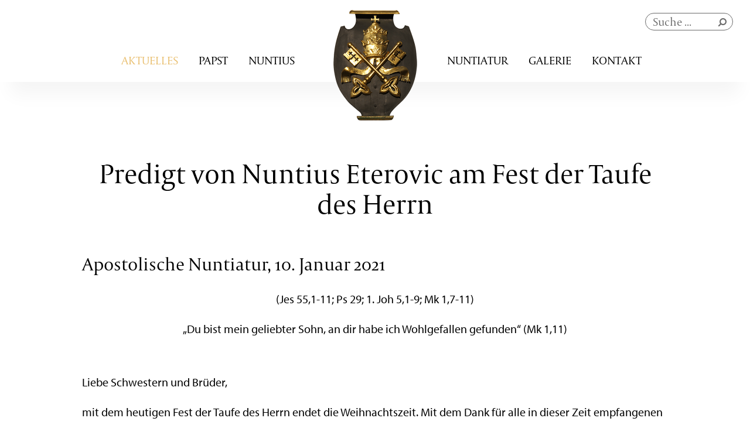

--- FILE ---
content_type: text/html; charset=utf-8
request_url: http://nuntiatur.de/detail/predigt-von-nuntius-eterovic-am-fest-der-taufe-des-herrn-472.html
body_size: 7412
content:
<!DOCTYPE html>
<html lang="de">
<head>

      <meta charset="utf-8">
    <title>Predigt von Nuntius Eterovic am Fest der Taufe des Herrn - Apostolische Nuntiatur</title>
    <base href="http://nuntiatur.de/">

          <meta name="robots" content="index,follow">
      <meta name="description" content="">
      <meta name="generator" content="Contao Open Source CMS">
    
    <meta name="viewport" content="width=device-width,initial-scale=1.0">
    <style>#header{height:14em}#footer{height:53em}</style>
    <link rel="stylesheet" href="assets/css/layout.min.css,responsive.min.css,columns.css,colorbox.min.css,n...-1880fe63.css">        <script src="assets/js/jquery.min.js-2a5723c1.js"></script><link href="https://cdnjs.cloudflare.com/ajax/libs/font-awesome/4.7.0/css/font-awesome.css" rel="stylesheet">
<link rel="stylesheet" href="https://use.typekit.net/kcu4zac.css">
<!--[if gte IE 9]>
  <style type="text/css">
    .gradient {
       filter: none;
    }
  </style>
<![endif]-->
  
</head>
<body id="top" class="site_detail" itemscope itemtype="http://schema.org/WebPage">

      
    <div id="wrapper">

                        <header id="header">
            <div class="inside">
              
<div class="nav-cont">
<!-- indexer::stop -->
<nav class="mod_customnav nav1 block" itemscope itemtype="http://schema.org/SiteNavigationElement">

  
  <a href="detail/predigt-von-nuntius-eterovic-am-fest-der-taufe-des-herrn-472.html#skipNavigation1" class="invisible">Navigation überspringen</a>

  
<ul class="level_1">
            <li class="site_aktuelles trail first"><a href="aktuelles.html" title="Aktuelles" class="site_aktuelles trail first" itemprop="url"><span itemprop="name">Aktuelles</span></a></li>
                <li class="site_papst"><a href="papst.html" title="Papst" class="site_papst" itemprop="url"><span itemprop="name">Papst</span></a></li>
                <li class="site_nuntius header-img last"><a href="nuntius.html" title="Nuntius" class="site_nuntius header-img last" itemprop="url"><span itemprop="name">Nuntius</span></a></li>
      </ul>

  <a id="skipNavigation1" class="invisible">&nbsp;</a>

</nav>
<!-- indexer::continue -->

<!-- indexer::stop -->
<nav class="mod_customnav nav2 block" itemscope itemtype="http://schema.org/SiteNavigationElement">

  
  <a href="detail/predigt-von-nuntius-eterovic-am-fest-der-taufe-des-herrn-472.html#skipNavigation2" class="invisible">Navigation überspringen</a>

  
<ul class="level_1">
            <li class="site_nuntiatur header-img first"><a href="nuntiatur.html" title="Nuntiatur" class="site_nuntiatur header-img first" itemprop="url"><span itemprop="name">Nuntiatur</span></a></li>
                <li class="site_galerie"><a href="galerie.html" title="Galerie" class="site_galerie" itemprop="url"><span itemprop="name">Galerie</span></a></li>
                <li class="site_kontakt last"><a href="kontakt.html" title="Kontakt" class="site_kontakt last" itemprop="url"><span itemprop="name">Kontakt</span></a></li>
      </ul>

  <a id="skipNavigation2" class="invisible">&nbsp;</a>

</nav>
<!-- indexer::continue -->

<!-- indexer::stop -->
<nav class="mod_navigation mobile block" itemscope itemtype="http://schema.org/SiteNavigationElement">

  
  <a href="detail/predigt-von-nuntius-eterovic-am-fest-der-taufe-des-herrn-472.html#skipNavigation3" class="invisible">Navigation überspringen</a>

  <div class="ham-container">
<div class="ham-icon"><span><i></i><i></i><i></i></span></div>
<ul class="level_1">
            <li class="site_home header-img first"><a href="./" title="Home" class="site_home header-img first">Home</a></li>
                <li class="trail site_aktuelles"><a href="aktuelles.html" title="Aktuelles" class="trail site_aktuelles">Aktuelles</a></li>
                <li class="site_papst"><a href="papst.html" title="Papst" class="site_papst">Papst</a></li>
                <li class="site_nuntius header-img"><a href="nuntius.html" title="Nuntius" class="site_nuntius header-img">Nuntius</a></li>
                <li class="site_nuntiatur header-img"><a href="nuntiatur.html" title="Nuntiatur" class="site_nuntiatur header-img">Nuntiatur</a></li>
                <li class="site_galerie"><a href="galerie.html" title="Galerie" class="site_galerie">Galerie</a></li>
                <li class="site_kontakt last"><a href="kontakt.html" title="Kontakt" class="site_kontakt last">Kontakt</a></li>
      </ul>
</div>
  <a id="skipNavigation3" class="invisible">&nbsp;</a>

</nav>
<!-- indexer::continue -->

</div><!-- indexer::stop -->
<div class="ce_text logo block">

        
  
      <p><a title="Zur Starsteite" href=""><img src="files/img/logo.png" alt="" width="285" height="376"></a></p>  
  
  

</div>

<!-- indexer::continue -->
<!-- indexer::stop -->
<div class="ce_form last block">

  
  <form action="suchergebnisse.html" method="get" enctype="application/x-www-form-urlencoded" class="suche">
    <div class="formbody">
                  
<div class="widget widget-text">
    
    
  <input type="text" name="keywords" id="ctrl_1" class="text" value="" placeholder="Suche ...">
</div>

<div class="widget widget-submit">
    
        <button type="submit" id="ctrl_2" class="submit">Suche starten</button>
  </div>
    </div>
  </form>

</div>
<!-- indexer::continue -->
  
            </div>
          </header>
              
      
              <div id="container">

                      <main id="main">
              <div class="inside">
                

  <div class="mod_article wrapper abo-top abu-bottom aktuelles_detail first last block" id="article-12">
    
          
<div class="mod_newsreader block">

        
  
  
<div class="layout_full block" itemscope itemtype="http://schema.org/Article">

  <h1 itemprop="name">Predigt von Nuntius Eterovic am Fest der Taufe des Herrn</h1>

  
      <h2 itemprop="headline">Apostolische Nuntiatur, 10. Januar 2021</h2>
  
      
<div class="ce_text block">

        
  
      <p style="text-align: center;">(Jes 55,1-11; Ps 29; 1. Joh 5,1-9; Mk 1,7-11)</p>
<p style="text-align: center;">„Du bist mein geliebter Sohn, an dir habe ich Wohlgefallen gefunden“ (Mk 1,11)</p>  
  
  

</div>

<div class="ce_text block">

        
  
      <p>Liebe Schwestern und Brüder,</p>
<p>mit dem heutigen Fest der Taufe des Herrn endet die Weihnachtszeit. Mit dem Dank für alle in dieser Zeit empfangenen Gnade, die von den Beschränkungen der Corona-Pandemie charakterisiert war, öffnen wir unsere Herzen dem Heiligen Geist, damit wir inniger die tiefe Bedeutung der Taufe Jesu bedenken können (I), welche die Quelle unserer Taufe ist (II). Mit diesem Sakrament haben auch wir den Heiligen Geist empfangen, um dort Zeugen Jesu Christi zu sein, wo wir leben (III).</p>
<p>1. Die Taufe Johannes des Täufers</p>
<p>Der kurze Text des Markusevangeliums beschreibt mit prägnanten Worten die Taufe des Herrn Jesus. Zunächst überliefert er die Worte von Johannes dem Täufer, aus denen sich schließen lässt, dass er sich über die Natur seiner Taufe bewusst war. Es handelte sich um „eine Taufe der Umkehr zur Vergebung der Sünden“ (Mk 1,4). Man könnte sagen, die Taufe des Johannes war ein Ritus der Vorbereitung auf die mit dem kommenden Messias verbundene wahre Taufe. In seiner Demut bekennt Johannes: „Nach mir kommt einer, der ist stärker als ich; ich bin es nicht wert, mich zu bücken und ihm die Riemen der Sandalen zu lösen“ (Mk 1,7). Der Vorläufer spricht ebenfalls den wesentlichen Unterschied zwischen seiner Taufe und der von Jesus an, wenn er sagt: „Ich habe euch mit Wasser getauft, er aber wird euch mit dem Heiligen Geist taufen“ (Mk 1,8).</p>
<p>Das, was Johannes vorausgesagt hatte, verwirklicht sich in der Taufe Jesu. Der Evangelist zeigt an, Jesus „ließ sich von Johannes im Jordan taufen“ (Mk 1,9). Und nach diesem Ritus geschah eine Gotteserscheinung: „Er sah, dass der Himmel aufriss und der Geist wie eine Taube auf ihn herabkam“ (Mk 1,10). Zugleich „sprach eine Stimme aus dem Himmel: Du bist mein geliebter Sohn, an dir habe ich Wohlgefallen gefunden“ (Mk 1,11).</p>
<p>2. Die christliche Taufe</p>
<p>Die zweite Lesung aus dem ersten Johannesbrief hilft uns, die Beschreibung des Evangelisten Markus besser zu verstehen. Hierin sagt der von Jesus geliebte Jünger über die Taufe Jesu: „Dieser ist es, der durch Wasser und Blut gekommen ist: Jesus Christus. Er ist nicht nur im Wasser gekommen, sondern im Wasser und im Blut“ (1 Joh 5,6). Somit vollendet die Taufe Jesu nicht nur die des Johannes, sondern übersteigt sie radikal. Mit der Symbolik des Ritus der Taufe am Jordan wollte Jesus sich unter die sündigen Menschen begeben, auch wenn er ohne Sünde war. Er wollte solidarisch mit uns sein und inmitten von uns leben, unter unseren Bedingungen, um sie von innen her radikal zu verwandeln. Darum wollte er sich von Johannes taufen lassen. Im Taufritus durch das Eintauchen ins Wasser nahm er symbolisch seinen Tod und seine Auferstehung vorweg. Das Wasser des Jordan war für einen Augenblick sein Grab. Das Auftauchen signalisiert seine Auferstehung in der Kraft des Heiligen Geistes. Denn der auferstandene Herr gibt den Heiligen Geist ohne Maß (vgl. Joh 3,34). In der Verbindung von Wasser und Blut wird daher die andere Taufe angezeigt, die des Kreuzes und des Todes als Tor zur Auferstehung. Übrigens hat Jesus selbst gesagt: „Ich muss mit einer Taufe getauft werden und wie bin ich bedrängt, bis sie vollzogen ist“ (Lk 12,50). Die wunderbare Wahrheit, die sich die Menschen nicht ausdenken und vorstellen können, bezeugt der Heilige Geist. Hierzu sagt der Heilige Johannes: „Der Geist ist es, der Zeugnis ablegt; denn der Geist ist die Wahrheit“. Und er fügt abschließend aus: „Denn drei sind es, die Zeugnis ablegen: der Geist, das Wasser und das Blut; und diese drei sind eins“ (1 Joh 5,7-8). Die Worte des Lieblingsjüngers erinnern uns auch an den Tod Jesu am Kreuz, denn „einer der Soldaten stieß mit der Lanze in seine Seite und sogleich floss Blut und Wasser heraus“ (Joh 19,34). Das Blut steht für das Leben, das Jesus für uns alle geopfert hat. Das Wasser ist außerdem das Symbol des Heiligen Geistes und drückt die heiligende Reinheit seines Todes aus. Daher gibt uns der Herr Jesus in der Taufe den Geist, der reinigt, die Sünden vergibt und uns zugleich heiligt und mit dem dreieinen Gott vereint.</p>
<p>3. Unsere Taufe wiederbeleben.</p>
<p>In der Taufe Jesu hat Gottvater seine einzigartige Verbindung mit seinem Eingeborenen Sohn bezeugt: „Du bist mein geliebter Sohn, an dir habe ich Wohlgefallen gefunden“ (Mk 1,11). Auch in unserer Taufe wurde jeder von uns zum Kind Gottes, Sohn und Tochter im geliebten Sohne. Hierüber schreibt Johannes: „Jeder, der glaubt, dass Jesus der Christus ist, ist aus Gott gezeugt und jeder, der den Vater liebt, liebt auch den, der aus ihm gezeugt ist“ (1 Joh 5,1). Daher sind wir alle Schwestern und Brüder und haben alle denselben Vater, der im Himmel ist. In dieser sakramentalen Wirklichkeit besteht die wahre christliche Geschwisterlichkeit. Dies ist eine Berufung schlechthin, die aber auch ihre Anforderungen hat. Die Worte des Apostels Johannes anzuwenden, impliziert die Liebe zu Gott und zum Nächsten: „Daran erkennen wir, dass wir die Kinder Gottes lieben: wenn wir Gott lieben und seine Gebote erfüllen. Denn darin besteht die Liebe zu Gott, dass wir seine Gebote halten; und seine Gebote sind nicht schwer“ (1 Joh 5,2-3).</p>
<p>Wenn wir die Natur der Taufe kennen, das erste Sakrament des christlichen Glaubens, verstehen wir, warum die Kirche in ihrer mütterlichen Fürsorge lehrt, dass wir dieses Sakrament auch den kleinen Kindern anbieten müssen. Die Kirche weiß, dass sie in einer Welt leben, die Jesus Christus und seinem Evangelium oft feindlich gegenübersteht. Die Taufe schenkt die notwendige Gnade, um dem Bösen zu widerstehen oder, wenn eine Sünde begangen worden ist, die Gnade zur Buße und zur Rückkehr zum Herrn und in Seine Kirche. Der Heilige Johannes lehrt nachdrücklich: „Alles, was aus Gott gezeugt ist, besiegt die Welt“ (1 Joh 5,4). Daher sind die Getauften jene, die in Gott wiedergeboren sind, und sie haben daher die Welt besiegt, jene Welt, die im negativen Sinn der Satan ist. Sie tun dies mit dem Glauben an den Dreifaltigen, ein Glaube, der uns durch Jesus Christus und in der Gnade des Heiligen Geiste zu Gottvater bringt. Hierzu sagt der Apostel Johannes: „Und das ist der Sieg, der die Welt besiegt hat: unser Glaube“ (1 Joh 5,4).</p>
<p>Liebe Brüder und Schwestern, am Fest der Taufe des Herrn sind wir gerufen, die Größe der christlichen Taufe neu zu entdecken. Der Heilige Vater Franziskus wiederholt oft, wie wichtig es ist, das eigene Taufdatum zu kennen, das in Wirklichkeit unsere geistliche Geburt anzeigt. Die Taufe ist das grundlegende Sakrament, das erlaubt, auch die anderen Sakramente zu empfangen, denn aus der Fülle Jesu, dem fleischgewordenen Wort, können wir alle empfangen „Gnade über Gnade“ (Joh 1,16). Erlauben wir der in der Taufe empfangenen Gnade, in unserem persönlichen, familiären und sozialen Leben zu wirken, damit wir immer mehr zu glaubwürdigen Jüngern Jesus Christi werden, des von Gott geliebten Sohnes, und eifrige Zeugen seines Evangeliums, der guten Nachricht auch für die Menschen unserer Zeit. Amen.</p>  
  
  

</div>
  
  
</div>

  <!-- indexer::stop -->
  <p class="back button"><a href="javascript:history.go(-1)" title="Zurück">Zurück</a></p>
  <!-- indexer::continue -->

  

</div>
    
      </div>

              </div>
                          </main>
          
                                
                                
        </div>
      
      
                        <footer id="footer">
            <div class="inside">
              
<div class="container">
<div class="ce_text adresse w30 block">

            <h4>Apostolische Nuntiatur</h4>
      
  
      <p>Lilienthalstraße 3A<br>10965 Berlin</p>
<p>Postfach 61 30 58<br>10941 Berlin</p>
<p>Tel.: 030 61 62 40<br>Mail: <a title="Schreiben Sie uns eine E-Mail." href="&#109;&#97;&#105;&#108;&#116;&#111;&#58;&#97;&#x70;&#111;&#x73;&#116;&#x6F;&#108;&#x69;&#115;&#x63;&#104;&#x65;&#64;&#x6E;&#117;&#x6E;&#116;&#x69;&#97;&#x74;&#117;&#x72;&#46;&#x64;&#101;">&#97;&#x70;&#111;&#x73;&#116;&#x6F;&#108;&#x69;&#115;&#x63;&#104;&#x65;&#64;&#x6E;&#117;&#x6E;&#116;&#x69;&#97;&#x74;&#117;&#x72;&#46;&#x64;&#101;</a></p>  
  
  

</div>

<!-- indexer::stop -->
<nav class="mod_customnav sitemap w20 block" itemscope itemtype="http://schema.org/SiteNavigationElement">

      <h4>Sitemap</h4>
  
  <a href="detail/predigt-von-nuntius-eterovic-am-fest-der-taufe-des-herrn-472.html#skipNavigation9" class="invisible">Navigation überspringen</a>

  
<ul class="level_1">
            <li class="site_aktuelles trail first"><a href="aktuelles.html" title="Aktuelles" class="site_aktuelles trail first" itemprop="url"><span itemprop="name">Aktuelles</span></a></li>
                <li class="site_papst"><a href="papst.html" title="Papst" class="site_papst" itemprop="url"><span itemprop="name">Papst</span></a></li>
                <li class="site_nuntius header-img"><a href="nuntius.html" title="Nuntius" class="site_nuntius header-img" itemprop="url"><span itemprop="name">Nuntius</span></a></li>
                <li class="site_nuntiatur header-img"><a href="nuntiatur.html" title="Nuntiatur" class="site_nuntiatur header-img" itemprop="url"><span itemprop="name">Nuntiatur</span></a></li>
                <li class="site_galerie"><a href="galerie.html" title="Galerie" class="site_galerie" itemprop="url"><span itemprop="name">Galerie</span></a></li>
                <li class="site_kontakt"><a href="kontakt.html" title="Kontakt" class="site_kontakt" itemprop="url"><span itemprop="name">Kontakt</span></a></li>
                <li class="site_impressum last"><a href="impressum.html" title="Impressum" class="site_impressum last" itemprop="url"><span itemprop="name">Impressum</span></a></li>
      </ul>

  <a id="skipNavigation9" class="invisible">&nbsp;</a>

</nav>
<!-- indexer::continue -->

<!-- indexer::stop --><div class="footer-links w50">
<h4 class="ce_headline">
  Weiterführende Links und Partnerseiten</h4>

<div class="links partner-logos">
<div class="ce_image partner first match-height_all block">

        
  
  
<figure class="image_container">
      <a href="http://w2.vatican.va/content/vatican/de.html" title="Website des Vatikans" target="_blank" rel="noreferrer noopener">
  
  

<img src="files/img/partnerlogo_vatikan.png" width="197" height="266" alt="Website des Vatikans" itemprop="image">


      </a>
  
  </figure>


</div>

<div class="ce_image partner match-height_all block">

        
  
  
<figure class="image_container">
      <a href="https://www.dbk.de" title="Deutsche Bischofskonferenz" target="_blank" rel="noreferrer noopener">
  
  

<img src="files/img/partnerlogo_deutsche-bischofskonferenz.png" width="399" height="181" alt="Deutsche Bischofskonferenz" itemprop="image">


      </a>
  
  </figure>


</div>

<div class="ce_image partner last match-height_all block">

        
  
  
<figure class="image_container">
      <a href="https://www.orden.de" title="Deutsche Ordensobernkonferenz" target="_blank" rel="noreferrer noopener">
  
  

<img src="files/img/partnerlogo_dok.png" width="366" height="202" alt="Deutsche Ordensobernkonferenz" itemprop="image">


      </a>
  
  </figure>


</div>

</div>
<div class="links partner-links">
<div class="ce_text partner first match-height_all block">

        
  
      <p>Website des Vatikans:</p>
<p><a title="Website des Vatikans" href="http://w2.vatican.va/content/vatican/de.html" target="_blank">w2.vatican.va</a></p>  
  
  

</div>

<div class="ce_text partner match-height_all block">

        
  
      <p>Deutsche Bischofs&shy;konferenz</p>
<p><a title="Deutsche Bischofskonferenz" href="https://www.dbk.de" target="_blank">www.dbk.de</a></p>  
  
  

</div>

<div class="ce_text partner last match-height_all block">

        
  
      <p>Deutsche Ordensobern&shy;konferenz:</p>
<p><a title="Ordensgemeinschaften in Deutschland" href="https://www.orden.de" target="_blank">www.orden.de</a></p>  
  
  

</div>

</div>
</div>
</div><!-- indexer::continue -->
<div class="ce_text copyright last block">

        
  
      <p>Apostolische Nuntiatur in der Bundesrepublik Deutschland 2018©</p>  
  
  

</div>
  
            </div>
          </footer>
              
    </div>

      
  
<script src="assets/colorbox/js/colorbox.min.js?v=1.6.6"></script>
<script>
  jQuery(function($) {
    $('a[data-lightbox]').map(function() {
      $(this).colorbox({
        // Put custom options here
        loop: false,
        rel: $(this).attr('data-lightbox'),
        maxWidth: '95%',
        maxHeight: '95%'
      });
    });
  });
</script>

<script src="assets/jquery/ui//jquery-ui.min.js"></script>
<script>
  (function($) {
    $(document).ready(function() {
      $(document).accordion({
        // Put custom options here
        heightStyle: 'content',
        header: 'div.toggler',
        collapsible: true,
        active: false,
        create: function(event, ui) {
          ui.header.addClass('active');
          $('div.toggler').attr('tabindex', 0);
        },
        activate: function(event, ui) {
          ui.newHeader.addClass('active');
          ui.oldHeader.removeClass('active');
        }
      });
    });
  })(jQuery);
</script>
<script type="application/ld+json">{"@context":{"contao":"https:\/\/schema.contao.org\/"},"@type":"contao:Page","contao:title":"Predigt von Nuntius Eterovic am Fest der Taufe des Herrn","contao:pageId":12,"contao:noSearch":false,"contao:protected":false,"contao:groups":[],"contao:fePreview":false}</script>
<script src="files/js/jquery.matchHeight.js" type="text/javascript"></script>
<script type="text/javascript" src="files/js/bigfoot.min.js"></script>
<script src="files/js/jquery.dcd.doubletaptogo.min.js" type="text/javascript"></script>
<script>

$(function() {
	
	$('.match-height, .sameHeight').matchHeight();
	$('.match-height_all, .sameHeight_all').matchHeight(
		{
    	byRow: false
		});
	$.fn.matchHeight._maintainScroll = true;
	
	// doubleTapToGo
	$('.mod_navigation').doubleTapToGo(); 
	
	// Mobile Menu active-state
$("header .ham-container .ham-icon").click(function(){
	$(this).toggleClass("active");
	$(this).next("ul").toggleClass("active");
	});
	
	// find img src for background-img 
	$('.mod_article.header-img').each(function(){
    $(this).css('background-image', 'url(' + $(this).find('img').attr('src') + ')');
    });
	
	// footnotes
	$.bigfoot();

});

function goBack() {
    window.history.go(-1);
}
</script>
</body>
</html>